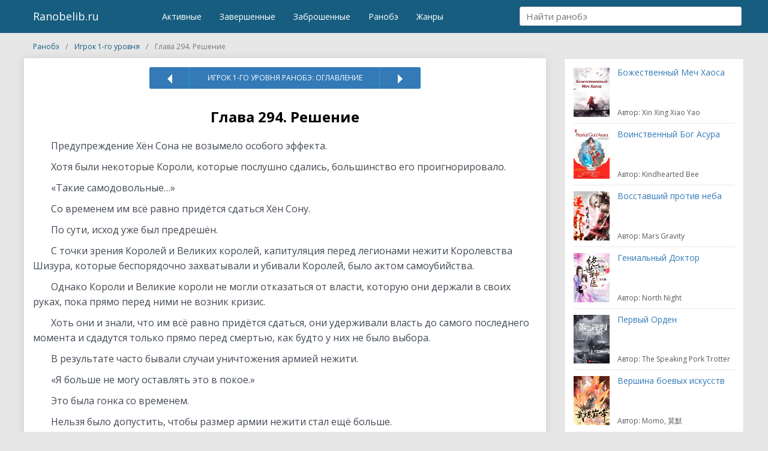

--- FILE ---
content_type: text/html; charset=UTF-8
request_url: https://ranobelib.ru/igrok-1-go-urovnya/glava-294-reshenie/
body_size: 20873
content:
<!DOCTYPE html>
<html lang="ru-Ru">
<head>
            <!--<script async src="https://pagead2.googlesyndication.com/pagead/js/adsbygoogle.js" ></script>-->
        <!-- Yandex.RTB -->
        <script>window.yaContextCb=window.yaContextCb||[]</script>
        <script src="https://yandex.ru/ads/system/context.js" async></script>
        	<meta charset="utf-8">
	<meta name="viewport" content="width=device-width, initial-scale=1">
	<link rel="shortcut icon" href="/favicon.ico" type="image/x-icon">
	<meta name="wot-verification" content="cacab22e123ff52a7497"/>
	<meta name="yandex-verification" content="08cbf5dc7886b313" /> 
	<meta name='robots' content='index, follow, max-image-preview:large, max-snippet:-1, max-video-preview:-1' />
	<style>img:is([sizes="auto" i], [sizes^="auto," i]) { contain-intrinsic-size: 3000px 1500px }</style>
	
	<!-- This site is optimized with the Yoast SEO plugin v21.3 - https://yoast.com/wordpress/plugins/seo/ -->
	<title>Игрок 1-го уровня / Глава 294. Решение</title>
	<meta name="description" content="Игрок 1-го уровня : Глава 294. Решение ранобэ читать онлайн, книгу, 1st level player : Игрок 1-го уровня новелла на русском" />
	<meta property="og:locale" content="ru_RU" />
	<meta property="og:type" content="article" />
	<meta property="og:title" content="Игрок 1-го уровня / Глава 294. Решение" />
	<meta property="og:description" content="Игрок 1-го уровня : Глава 294. Решение ранобэ читать онлайн, книгу, 1st level player : Игрок 1-го уровня новелла на русском" />
	<meta property="og:url" content="https://ranobelib.ru/igrok-1-go-urovnya/glava-294-reshenie/" />
	<meta property="og:site_name" content="Ранобэ и новеллы на RanobeLib - читать главы" />
	<meta property="article:published_time" content="2024-03-17T21:47:07+00:00" />
	<meta property="article:modified_time" content="2024-03-17T22:02:06+00:00" />
	<meta name="author" content="admin" />
	<meta name="twitter:card" content="summary_large_image" />
	<meta name="twitter:label1" content="Написано автором" />
	<meta name="twitter:data1" content="admin" />
	<meta name="twitter:label2" content="Примерное время для чтения" />
	<meta name="twitter:data2" content="20 минут" />
	<script type="application/ld+json" class="yoast-schema-graph">{"@context":"https://schema.org","@graph":[{"@type":"WebPage","@id":"https://ranobelib.ru/igrok-1-go-urovnya/glava-294-reshenie/","url":"https://ranobelib.ru/igrok-1-go-urovnya/glava-294-reshenie/","name":"Игрок 1-го уровня / Глава 294. Решение","isPartOf":{"@id":"https://ranobelib.ru/#website"},"datePublished":"2024-03-17T21:47:07+00:00","dateModified":"2024-03-17T22:02:06+00:00","author":{"@id":"https://ranobelib.ru/#/schema/person/561b07c83fb81bbb72a9909588a3f829"},"description":"Игрок 1-го уровня : Глава 294. Решение ранобэ читать онлайн, книгу, 1st level player : Игрок 1-го уровня новелла на русском","breadcrumb":{"@id":"https://ranobelib.ru/igrok-1-go-urovnya/glava-294-reshenie/#breadcrumb"},"inLanguage":"ru-RU","potentialAction":[{"@type":"ReadAction","target":["https://ranobelib.ru/igrok-1-go-urovnya/glava-294-reshenie/"]}]},{"@type":"BreadcrumbList","@id":"https://ranobelib.ru/igrok-1-go-urovnya/glava-294-reshenie/#breadcrumb","itemListElement":[{"@type":"ListItem","position":1,"name":"Главная страница","item":"https://ranobelib.ru/"},{"@type":"ListItem","position":2,"name":"Глава 294. Решение"}]},{"@type":"WebSite","@id":"https://ranobelib.ru/#website","url":"https://ranobelib.ru/","name":"Ранобэ и новеллы на RanobeLib - читать главы","description":"Ранобэ и новеллы на RanobeLib - читать главы","potentialAction":[{"@type":"SearchAction","target":{"@type":"EntryPoint","urlTemplate":"https://ranobelib.ru/?s={search_term_string}"},"query-input":"required name=search_term_string"}],"inLanguage":"ru-RU"},{"@type":"Person","@id":"https://ranobelib.ru/#/schema/person/561b07c83fb81bbb72a9909588a3f829","name":"admin","image":{"@type":"ImageObject","inLanguage":"ru-RU","@id":"https://ranobelib.ru/#/schema/person/image/","url":"https://secure.gravatar.com/avatar/b059f08ee59880a5cc5a9cc3e50f16f739b2fab02577f8a2033afe53d465f246?s=96&d=mm&r=g","contentUrl":"https://secure.gravatar.com/avatar/b059f08ee59880a5cc5a9cc3e50f16f739b2fab02577f8a2033afe53d465f246?s=96&d=mm&r=g","caption":"admin"}}]}</script>
	<!-- / Yoast SEO plugin. -->


<link rel='stylesheet' id='wp-block-library-css' href='https://ranobelib.ru/wp-includes/css/dist/block-library/style.min.css'  media='all' />
<style id='classic-theme-styles-inline-css' type='text/css'>
/*! This file is auto-generated */
.wp-block-button__link{color:#fff;background-color:#32373c;border-radius:9999px;box-shadow:none;text-decoration:none;padding:calc(.667em + 2px) calc(1.333em + 2px);font-size:1.125em}.wp-block-file__button{background:#32373c;color:#fff;text-decoration:none}
</style>
<style id='global-styles-inline-css' type='text/css'>
:root{--wp--preset--aspect-ratio--square: 1;--wp--preset--aspect-ratio--4-3: 4/3;--wp--preset--aspect-ratio--3-4: 3/4;--wp--preset--aspect-ratio--3-2: 3/2;--wp--preset--aspect-ratio--2-3: 2/3;--wp--preset--aspect-ratio--16-9: 16/9;--wp--preset--aspect-ratio--9-16: 9/16;--wp--preset--color--black: #000000;--wp--preset--color--cyan-bluish-gray: #abb8c3;--wp--preset--color--white: #ffffff;--wp--preset--color--pale-pink: #f78da7;--wp--preset--color--vivid-red: #cf2e2e;--wp--preset--color--luminous-vivid-orange: #ff6900;--wp--preset--color--luminous-vivid-amber: #fcb900;--wp--preset--color--light-green-cyan: #7bdcb5;--wp--preset--color--vivid-green-cyan: #00d084;--wp--preset--color--pale-cyan-blue: #8ed1fc;--wp--preset--color--vivid-cyan-blue: #0693e3;--wp--preset--color--vivid-purple: #9b51e0;--wp--preset--gradient--vivid-cyan-blue-to-vivid-purple: linear-gradient(135deg,rgba(6,147,227,1) 0%,rgb(155,81,224) 100%);--wp--preset--gradient--light-green-cyan-to-vivid-green-cyan: linear-gradient(135deg,rgb(122,220,180) 0%,rgb(0,208,130) 100%);--wp--preset--gradient--luminous-vivid-amber-to-luminous-vivid-orange: linear-gradient(135deg,rgba(252,185,0,1) 0%,rgba(255,105,0,1) 100%);--wp--preset--gradient--luminous-vivid-orange-to-vivid-red: linear-gradient(135deg,rgba(255,105,0,1) 0%,rgb(207,46,46) 100%);--wp--preset--gradient--very-light-gray-to-cyan-bluish-gray: linear-gradient(135deg,rgb(238,238,238) 0%,rgb(169,184,195) 100%);--wp--preset--gradient--cool-to-warm-spectrum: linear-gradient(135deg,rgb(74,234,220) 0%,rgb(151,120,209) 20%,rgb(207,42,186) 40%,rgb(238,44,130) 60%,rgb(251,105,98) 80%,rgb(254,248,76) 100%);--wp--preset--gradient--blush-light-purple: linear-gradient(135deg,rgb(255,206,236) 0%,rgb(152,150,240) 100%);--wp--preset--gradient--blush-bordeaux: linear-gradient(135deg,rgb(254,205,165) 0%,rgb(254,45,45) 50%,rgb(107,0,62) 100%);--wp--preset--gradient--luminous-dusk: linear-gradient(135deg,rgb(255,203,112) 0%,rgb(199,81,192) 50%,rgb(65,88,208) 100%);--wp--preset--gradient--pale-ocean: linear-gradient(135deg,rgb(255,245,203) 0%,rgb(182,227,212) 50%,rgb(51,167,181) 100%);--wp--preset--gradient--electric-grass: linear-gradient(135deg,rgb(202,248,128) 0%,rgb(113,206,126) 100%);--wp--preset--gradient--midnight: linear-gradient(135deg,rgb(2,3,129) 0%,rgb(40,116,252) 100%);--wp--preset--font-size--small: 13px;--wp--preset--font-size--medium: 20px;--wp--preset--font-size--large: 36px;--wp--preset--font-size--x-large: 42px;--wp--preset--spacing--20: 0.44rem;--wp--preset--spacing--30: 0.67rem;--wp--preset--spacing--40: 1rem;--wp--preset--spacing--50: 1.5rem;--wp--preset--spacing--60: 2.25rem;--wp--preset--spacing--70: 3.38rem;--wp--preset--spacing--80: 5.06rem;--wp--preset--shadow--natural: 6px 6px 9px rgba(0, 0, 0, 0.2);--wp--preset--shadow--deep: 12px 12px 50px rgba(0, 0, 0, 0.4);--wp--preset--shadow--sharp: 6px 6px 0px rgba(0, 0, 0, 0.2);--wp--preset--shadow--outlined: 6px 6px 0px -3px rgba(255, 255, 255, 1), 6px 6px rgba(0, 0, 0, 1);--wp--preset--shadow--crisp: 6px 6px 0px rgba(0, 0, 0, 1);}:where(.is-layout-flex){gap: 0.5em;}:where(.is-layout-grid){gap: 0.5em;}body .is-layout-flex{display: flex;}.is-layout-flex{flex-wrap: wrap;align-items: center;}.is-layout-flex > :is(*, div){margin: 0;}body .is-layout-grid{display: grid;}.is-layout-grid > :is(*, div){margin: 0;}:where(.wp-block-columns.is-layout-flex){gap: 2em;}:where(.wp-block-columns.is-layout-grid){gap: 2em;}:where(.wp-block-post-template.is-layout-flex){gap: 1.25em;}:where(.wp-block-post-template.is-layout-grid){gap: 1.25em;}.has-black-color{color: var(--wp--preset--color--black) !important;}.has-cyan-bluish-gray-color{color: var(--wp--preset--color--cyan-bluish-gray) !important;}.has-white-color{color: var(--wp--preset--color--white) !important;}.has-pale-pink-color{color: var(--wp--preset--color--pale-pink) !important;}.has-vivid-red-color{color: var(--wp--preset--color--vivid-red) !important;}.has-luminous-vivid-orange-color{color: var(--wp--preset--color--luminous-vivid-orange) !important;}.has-luminous-vivid-amber-color{color: var(--wp--preset--color--luminous-vivid-amber) !important;}.has-light-green-cyan-color{color: var(--wp--preset--color--light-green-cyan) !important;}.has-vivid-green-cyan-color{color: var(--wp--preset--color--vivid-green-cyan) !important;}.has-pale-cyan-blue-color{color: var(--wp--preset--color--pale-cyan-blue) !important;}.has-vivid-cyan-blue-color{color: var(--wp--preset--color--vivid-cyan-blue) !important;}.has-vivid-purple-color{color: var(--wp--preset--color--vivid-purple) !important;}.has-black-background-color{background-color: var(--wp--preset--color--black) !important;}.has-cyan-bluish-gray-background-color{background-color: var(--wp--preset--color--cyan-bluish-gray) !important;}.has-white-background-color{background-color: var(--wp--preset--color--white) !important;}.has-pale-pink-background-color{background-color: var(--wp--preset--color--pale-pink) !important;}.has-vivid-red-background-color{background-color: var(--wp--preset--color--vivid-red) !important;}.has-luminous-vivid-orange-background-color{background-color: var(--wp--preset--color--luminous-vivid-orange) !important;}.has-luminous-vivid-amber-background-color{background-color: var(--wp--preset--color--luminous-vivid-amber) !important;}.has-light-green-cyan-background-color{background-color: var(--wp--preset--color--light-green-cyan) !important;}.has-vivid-green-cyan-background-color{background-color: var(--wp--preset--color--vivid-green-cyan) !important;}.has-pale-cyan-blue-background-color{background-color: var(--wp--preset--color--pale-cyan-blue) !important;}.has-vivid-cyan-blue-background-color{background-color: var(--wp--preset--color--vivid-cyan-blue) !important;}.has-vivid-purple-background-color{background-color: var(--wp--preset--color--vivid-purple) !important;}.has-black-border-color{border-color: var(--wp--preset--color--black) !important;}.has-cyan-bluish-gray-border-color{border-color: var(--wp--preset--color--cyan-bluish-gray) !important;}.has-white-border-color{border-color: var(--wp--preset--color--white) !important;}.has-pale-pink-border-color{border-color: var(--wp--preset--color--pale-pink) !important;}.has-vivid-red-border-color{border-color: var(--wp--preset--color--vivid-red) !important;}.has-luminous-vivid-orange-border-color{border-color: var(--wp--preset--color--luminous-vivid-orange) !important;}.has-luminous-vivid-amber-border-color{border-color: var(--wp--preset--color--luminous-vivid-amber) !important;}.has-light-green-cyan-border-color{border-color: var(--wp--preset--color--light-green-cyan) !important;}.has-vivid-green-cyan-border-color{border-color: var(--wp--preset--color--vivid-green-cyan) !important;}.has-pale-cyan-blue-border-color{border-color: var(--wp--preset--color--pale-cyan-blue) !important;}.has-vivid-cyan-blue-border-color{border-color: var(--wp--preset--color--vivid-cyan-blue) !important;}.has-vivid-purple-border-color{border-color: var(--wp--preset--color--vivid-purple) !important;}.has-vivid-cyan-blue-to-vivid-purple-gradient-background{background: var(--wp--preset--gradient--vivid-cyan-blue-to-vivid-purple) !important;}.has-light-green-cyan-to-vivid-green-cyan-gradient-background{background: var(--wp--preset--gradient--light-green-cyan-to-vivid-green-cyan) !important;}.has-luminous-vivid-amber-to-luminous-vivid-orange-gradient-background{background: var(--wp--preset--gradient--luminous-vivid-amber-to-luminous-vivid-orange) !important;}.has-luminous-vivid-orange-to-vivid-red-gradient-background{background: var(--wp--preset--gradient--luminous-vivid-orange-to-vivid-red) !important;}.has-very-light-gray-to-cyan-bluish-gray-gradient-background{background: var(--wp--preset--gradient--very-light-gray-to-cyan-bluish-gray) !important;}.has-cool-to-warm-spectrum-gradient-background{background: var(--wp--preset--gradient--cool-to-warm-spectrum) !important;}.has-blush-light-purple-gradient-background{background: var(--wp--preset--gradient--blush-light-purple) !important;}.has-blush-bordeaux-gradient-background{background: var(--wp--preset--gradient--blush-bordeaux) !important;}.has-luminous-dusk-gradient-background{background: var(--wp--preset--gradient--luminous-dusk) !important;}.has-pale-ocean-gradient-background{background: var(--wp--preset--gradient--pale-ocean) !important;}.has-electric-grass-gradient-background{background: var(--wp--preset--gradient--electric-grass) !important;}.has-midnight-gradient-background{background: var(--wp--preset--gradient--midnight) !important;}.has-small-font-size{font-size: var(--wp--preset--font-size--small) !important;}.has-medium-font-size{font-size: var(--wp--preset--font-size--medium) !important;}.has-large-font-size{font-size: var(--wp--preset--font-size--large) !important;}.has-x-large-font-size{font-size: var(--wp--preset--font-size--x-large) !important;}
:where(.wp-block-post-template.is-layout-flex){gap: 1.25em;}:where(.wp-block-post-template.is-layout-grid){gap: 1.25em;}
:where(.wp-block-columns.is-layout-flex){gap: 2em;}:where(.wp-block-columns.is-layout-grid){gap: 2em;}
:root :where(.wp-block-pullquote){font-size: 1.5em;line-height: 1.6;}
</style>
<link rel='stylesheet' id='all-css' href='https://ranobelib.ru/wp-content/themes/theme/css/all.css?v=2'  media='all' />
<script type="text/javascript" src="https://ranobelib.ru/wp-content/themes/theme/js/jquery-2.2.4.min.js" id="jquery-js"></script>
<script type="text/javascript" src="https://ranobelib.ru/wp-includes/js/jquery/jquery.form.min.js" id="jquery-form-js"></script>
<script type="text/javascript" src="https://ranobelib.ru/wp-content/themes/theme/js/for_users.js" id="for_users-js"></script>
<link rel="https://api.w.org/" href="https://ranobelib.ru/wp-json/" /><link rel="alternate" title="JSON" type="application/json" href="https://ranobelib.ru/wp-json/wp/v2/posts/280862" />
<link rel="alternate" title="oEmbed (JSON)" type="application/json+oembed" href="https://ranobelib.ru/wp-json/oembed/1.0/embed?url=https%3A%2F%2Franobelib.ru%2Figrok-1-go-urovnya%2Fglava-294-reshenie%2F" />
<link rel="alternate" title="oEmbed (XML)" type="text/xml+oembed" href="https://ranobelib.ru/wp-json/oembed/1.0/embed?url=https%3A%2F%2Franobelib.ru%2Figrok-1-go-urovnya%2Fglava-294-reshenie%2F&#038;format=xml" />
    <!-- Google Tag Manager -->
    <script>(function(w,d,s,l,i){w[l]=w[l]||[];w[l].push({'gtm.start':
                new Date().getTime(),event:'gtm.js'});var f=d.getElementsByTagName(s)[0],
            j=d.createElement(s),dl=l!='dataLayer'?'&l='+l:'';j.async=true;j.src=
            'https://www.googletagmanager.com/gtm.js?id='+i+dl;f.parentNode.insertBefore(j,f);
        })(window,document,'script','dataLayer','GTM-N43VB2R');</script>
    <!-- End Google Tag Manager -->
	<link href="https://fonts.googleapis.com/css?family=Open+Sans:400,600,700&display=swap" rel="stylesheet">
</head>
<body class="main">
<noscript><iframe src="https://www.googletagmanager.com/ns.html?id=GTM-N43VB2R" height="0" width="0" style="display:none;visibility:hidden"></iframe></noscript>
<header>
	<div class="container-fluid">
				<div class="row">
			<div class="col-xs-8 col-sm-2 ">
				<span class="menu-btn">☰
									</span>
				<a class="logo" href="/">Ranobelib.ru</a>
			</div>
			<div class="col-xs-4 col-sm-6 hidden-xs">
				<nav>
					<ul id="nav">
						<li><a href="/ranobe/#curr"><span>Активные</span></a></li>
						<li><a href="/ranobe/#end"><span>Завершенные</span></a></li>
						<li><a href="/ranobe/#other"><span>Заброшенные</span></a></li>
						<li><a href="/ranobe/"><span>Ранобэ</span></a></li>
						<li><a href="/genres/"><span>Жанры</span></a></li>
					</ul>
				</nav>
			</div>
			<div class="col-xs-12 col-sm-4">
				<div class="search">
					<label>
						<input type="text" name="search" placeholder="Найти ранобэ"/>
					</label>
					<div class="search_result">
						<ul class="list-unstyled"></ul>
					</div>
				</div>
			</div>
			<nav class="pushy pushy-left" data-focus="#first-link">
				<div class="pushy-content">
					<ul>
						<li class="pushy-link"><a href="/ranobe/#curr"><span>Активные</span></a></li>
						<li class="pushy-link"><a href="/ranobe/#end"><span>Завершенные</span></a></li>
						<li class="pushy-link"><a href="/ranobe/#other"><span>Заброшенные</span></a></li>
						<li class="pushy-link"><a href="/ranobe/"><span>Ранобэ</span></a></li>
						<li class="pushy-link"><a href="/genres/"><span>Жанры</span></a></li>
					</ul>
				</div>
			</nav>
			<div class="site-overlay"></div>
		</div>
	</div>
</header>

<div class="container-fluid">
	<div class="row">
		<ul class="breadcrumbs col-xs-12"  itemscope itemtype="https://schema.org/BreadcrumbList">
			<li itemprop="itemListElement" itemscope itemtype="https://schema.org/ListItem">
				<a href="https://ranobelib.ru/" title="Ранобэ" itemprop="item">
                    <span class="breadcrumb_home" itemprop="name">Ранобэ</span>
                    <meta itemprop="position" content="1" />
                </a>
			</li>
			<li itemprop="itemListElement" itemscope itemtype="https://schema.org/ListItem">
				<a href="https://ranobelib.ru/igrok-1-go-urovnya/" title="Игрок 1-го уровня" itemprop="item">
                    <span class="breadcrumb_home" itemprop="name">Игрок 1-го уровня</span>
                    <meta itemprop="position" content="2" />
                </a>
			</li>
			<li itemprop="itemListElement" itemscope itemtype="https://schema.org/ListItem">
                <span itemprop="name">Глава 294. Решение</span>
				<meta content="https://ranobelib.ru/igrok-1-go-urovnya/glava-294-reshenie/" itemprop="url">
                <meta itemprop="position" content="3" />
			</li>
		</ul>
	</div>
</div>
<section class="content">
	<div class="container-fluid">
		<div class="row">
			<div class="col-xs-9 main_content color-read single-page" itemscope="" itemtype="http://schema.org/Article">

					<span itemprop="publisher" itemscope="" itemtype="http://schema.org/Organization">
						<meta itemprop="name" content="RanobeLib">
						<meta itemprop="address" content="Россия">
						<meta itemprop="telephone" content="+375295619989">
						<meta itemprop="description" content="Ranobelib.ru - это удобный сервис, на которым вы можете читать любимые ранобэ и новеллы. У нас на сайте большой выбор новелл и ранобэ. Ежедневное обновление">
						<link itemprop="url" href="https://ranobelib.ru/">
						<span itemprop="logo" itemscope="" itemtype="http://schema.org/ImageObject" style="display: none">
							<link itemprop="url" href="https://ranobelib.ru/statics/images/site/favicon-32x32.png">
							<link itemprop="contentUrl" href="https://ranobelib.ru/statics/images/site/favicon-32x32.png">
						</span>
					</span>
					<link itemprop="url" href="https://ranobelib.ru/igrok-1-go-urovnya/glava-294-reshenie/">
					<meta itemprop="mainEntityOfPage" content="https://ranobelib.ru/igrok-1-go-urovnya/glava-294-reshenie/">
					<meta itemprop="datePublished" content="18-03-2024 0:47:07">
					<meta itemprop="dateModified" content="18-03-2024 1:02:06">
					<meta itemprop="copyrightYear" content="2024">
					<meta itemprop="inLanguage" content="ru_RU">
					<meta itemprop="name" content="Глава 294. Решение">
					<meta itemprop="headline" content="Глава 294. Решение">
					<meta itemprop="description" content="

Предупреждение Хён Сона не возымело особого эффекта.

Хотя были некоторые Короли, которые послушно сдалис">
					<meta itemprop="articleSection" content="Игрок 1-го уровня / 1st level player">
					<span itemprop="image" itemscope="" itemtype="http://schema.org/ImageObject">
						<link itemprop="url" href="https://ranobelib.ru/wp-content/uploads/2019/10/28699.jpg">
						<link itemprop="contentUrl" href="https://ranobelib.ru/wp-content/uploads/2019/10/28699.jpg">
						<meta itemprop="width" content="220">
						<meta itemprop="height" content="300">
					</span>
					<ul class="page_pagin">
						<li class="prev">
							<a href="https://ranobelib.ru/igrok-1-go-urovnya/glava-293-stolknovenie/" rel="prev"><img src="/wp-content/themes/theme/img/arrow.png" class="arrow-prev"></a>						</li>
						<li class="all"><a href="https://ranobelib.ru/igrok-1-go-urovnya/" title="Игрок 1-го уровня / 1st level player">Игрок 1-го уровня ранобэ: Оглавление</a></li>
						<li class="next">
							<a href="https://ranobelib.ru/igrok-1-go-urovnya/glava-295-poslednyaya-bitva/" rel="next"><img src="/wp-content/themes/theme/img/arrow.png" class="arrow-next"></a>						</li>
					</ul>
					<div class="title">
						<h1>Глава 294. Решение</h1>
					</div>
                                            <!-- Yandex.RTB R-A-276083-1 -->
                        <div id="yandex_rtb_R-A-276083-1" style="margin: 20px 0"></div>
                        <script>window.yaContextCb.push(()=>{
                                Ya.Context.AdvManager.render({
                                    renderTo: 'yandex_rtb_R-A-276083-1',
                                    blockId: 'R-A-276083-1'
                                })
                            })</script>
                    					<div class="text" itemprop="articleBody">
                                                                                            <div class="reader-container container container_center">
<p>Предупреждение Хён Сона не возымело особого эффекта.                                                                                                        
<p>Хотя были некоторые Короли, которые послушно сдались, большинство его проигнорировало.                                                                                                        
<p>«Такие ​​самодовольные…»                                                                                                        
<p>Со временем им всё равно придётся сдаться Хён Сону.                                                                                                        
<p>По сути, исход уже был предрешён.                                                                                                        
<p>С точки зрения Королей и Великих королей, капитуляция перед легионами нежити Королевства Шизура, которые беспорядочно захватывали и убивали Королей, было актом самоубийства.                                                                                                        
<p>Однако Короли и Великие короли не могли отказаться от власти, которую они держали в своих руках, пока прямо перед ними не возник кризис.                                                                                                        
<p>Хоть они и знали, что им всё равно придётся сдаться, они удерживали власть до самого последнего момента и сдадутся только прямо перед смертью, как будто у них не было выбора.                                                                                                        
<p>В результате часто бывали случаи уничтожения армией нежити.                                                                                                        
<p>«Я больше не могу оставлять это в покое.»                                                                                                        
<p>Это была гонка со временем.                                                                                                        
<p>Нельзя было допустить, чтобы размер армии нежити стал ещё больше.                                                                                                        
<p>— Направьте всю армию в назначенный район.                                                                                                        
<p>Хён Сон отдал приказ Зовом Победоносного короля.                                                                                                        
<p>Тем временем Хён Сон лично отправился на фронт и уничтожал вражеские Королевства.                                                                                                        
<p>Число разрушенных королевств достигало десятков и сотен.                                                                                                        
<p>«Мне нет необходимости самому выходить вперёд.»                                                                                                        
<p>Теперь Хён Сону не нужно двигаться самому.                                                                                                        
<p>Он может быстрее расширить свою территорию, мобилизовав своих подчинённых для ведения оккупационных войн.                                                                                                        
<p>Чтобы вторгнуться в одно королевство, достаточно собрать мощь трёх королевств.                                                                                                        
<p>Причина, по которой этот метод до сих пор не использовался, заключалась в том, что вновь назначенным Королям и Великим королям нельзя было полностью доверять.                                                                                                        
<p>«Но сейчас я ничего не могу поделать.»                                                                                                        
<p>Это был единственный способ избежать дальнейшего увеличения размера армии нежити.                                                                                                        
<p>— Когда вы прибудете в пункт назначения, предложите им сдаться, а если они откажутся, подавите их силой.                                                                                                        
<p>Дав эти инструкции, Хён Сон направился прямо на поле боя.                                                                                                        
<p>Причина мобилизации Королей и Великих королей под его началом заключалась не в том, чтобы позволить Хён Сону комфортно отдохнуть, а в том, чтобы как можно быстрее аннексировать как можно больше Королевств.                                                                                                        
<p>Поэтому Хён Сону тоже пришлось усердно работать, чтобы достичь своей цели.                                                                                                        
<p>Армия нежити Королевства Шизура и армия игроков Хён Сона быстро оказали давление с обеих сторон.                                                                                                        
<p>Когда ситуация стала такой, Короли и Великие короли, неторопливо наслаждавшиеся досугом, внезапно забеспокоились.                                                                                                        
<p>— Что я должен делать?                                                                                                        
<p>— Бой равносилен самоубийству.                                                                                                        
<p>— Тогда склоним головы.                                                                                                        
<p>Короли и Великие короли стекались к Хён Сону.                                                                                                        
<p>Благодаря мобилизации Королей и Великих королей под руководством Хён Сона скорость оккупации была намного быстрее, чем когда Хён Сон вышел в одиночку.                                                                                                        
<p>Когда ситуация стала такой, расстояние между армией нежити и игроками под командованием Хён Сона быстро сократилось.                                                                                                        
<p>Момент, когда необходимо развернуть решающую битву с армией нежити, наступил быстрее.                                                                                                        
<p>«Единственное, чему я могу сейчас доверять, — это Магнитному барьеру.»                                                                                                        
<p>Хён Сон посмотрел на карту и принял решение.                                                                                                        
<p>Козырь с призывом наёмников трансцендентного ранга уже был использован, и в результате очки были на исходе.                                                                                                        
<p>Оставался единственный выход — использовать местность, чтобы активировать Магнитный барьер и уничтожить нежить.                                                                                                        
<p>Проблема заключалась в том, что вероятность успеха была очень мала.                                                                                                        
<p>«Всё, что нам нужно сделать, это поймать некроманта.»                                                                                                        
<p>Информации о некроманте было слишком мало.                                                                                                        
<p>«Риск слишком велик, чтобы действовать напрямую.»                                                                                                        
<p>Чтобы получить информацию, Хён Сону нужно лично проникнуть в королевство Шизура и захватить высокопоставленных игроков, которые могли располагать информацией о Короле.                                                                                                        
<p>Проблема заключалась в том, что у Хён Сона больше не оставалось очков, чтобы нанимать наёмников трансцендентного ранга.                                                                                                        
<p>Что, если вы проникнете в Королевство Шизура, чтобы получить информацию, и вас обнаружит некромант?                                                                                                        
<p>Каким бы сильным ни был Хён Сон, не было никакой гарантии, что он сможет благополучно сбежать.                                                                                                        
<p>«Что же делать?»                                                                                                        
<p>Хён Сону казалось, будто он упал в глубокую тьму.                                                                                                        
<p>Он не видел никакого решения.                                                                                                        
<p>*Вииииинг!*                                                                                                        
<p>В это время зазвонил смартфон Хён Сона.                                                                                                        
<p>Человеком, отправившим сообщение, была Люсия.                                                                                                        
<p>Хён Сон проверил содержание текста.                                                                                                        
<p>[Милорд, подготовка к банкету в честь 60-летия вашей матери завершена.]                                                                                                        
<p>Это был текст, который мог показаться довольно странным в сложившейся ситуации.                                                                                                        
<p>«Это сегодня.»                                                                                                        
<p>Хён Сон встал.                                                                                                        
<p>Сегодня отмечалось 60-летие Пак Ми Сук, матери Хён Сона.                                                                                                        
<p>Хён Сон поручил подготовку к празднованию 60-летия своей матери Люсии и старшей сестре Чхве Хён Джи.                                                                                                        
<p>«Думаю, мне придётся вернуться ненадолго.»                                                                                                        
<p>Я оставил подготовку на их усмотрение, но мне нужно присутствовать самому.                                                                                                        
<p>Самое главное, что Хён Сон сейчас всё равно ничего не мог сделать.                                                                                                        
<p>Хён Сон вернулся на Землю спустя долгое время.                                                                                                        
<p>* * *                                                                                                        
<p>Вечеринка по случаю 60-летия моей матери прошла весьма экстравагантно.                                                                                                        
<p>Приглашёнными были только близкие друзья и родственники.                                                                                                        
<p>Однако лидеры со всего мира и владельцы крупных корпораций прислали подарки в честь 60-летия матери Хён Сона, Пак Ми Сук.                                                                                                        
<p>Учитывая статус Хён Сона, это был закономерный результат.                                                                                                        
<p>— С днем ​​рождения, мама.                                                                                                        
<p>Мать Хён Сона ярко улыбнулась его словам.                                                                                                        
<p>— Мой сын, хоть и был занят, но пришёл отпраздновать день рождения своей мамы.                                                                                                        
<p>— Конечно, мне следует прийти.                                                                                                        
<p>Хён Сон ответил с озадаченным выражением лица.                                                                                                        
<p>Независимо от того, насколько занят Хён Сон, он никогда не пропускал семейные мероприятия.                                                                                                        
<p>Более того, разве сегодня не просто её день рождения, а её 60-летие?                                                                                                        
<p>«Я рад, что ты в порядке.»                                                                                                        
<p>Пошёл 61-й год.                                                                                                        
<p>Однако на первый взгляд мать Хён Сона выглядела так, будто ей было около 40 лет.                                                                                                        
<p>Всё это была сила эликсира.                                                                                                        
<p>«Как мы можем победить нежить?»                                                                                                        
<p>Тело Хён Сона присутствовало на вечеринке по случаю 60-летия его матери.                                                                                                        
<p>Но его разум был полон мыслей об истреблении армии нежити.                                                                                                        
<p>— Милорд, с вами все в порядке?                                                                                                        
<p>Хён Сон улыбнулся и кивнул в ответ на вопрос Люсии.                                                                                                        
<p>— Да, я в порядке.                                                                                                        
<p>— Похоже, у вас много проблем из-за армии нежити.                                                                                                        
<p>— Так и должно быть. Если мы проиграем эту войну, даже Земля окажется в опасности.                                                                                                        
<p>В тот момент, когда война на в измерении захватчиков будет проиграна, Земля больше не сможет наслаждаться тем миром, который существует сейчас.                                                                                                        
<p>— Нежить бессмертна, так что это действительно кажется занозой в заднице.                                                                                                                                                            </p>
                                                                                        <!-- Yandex.RTB R-A-276083-3 -->
                                            <div id="yandex_rtb_R-A-276083-3" style="margin: 20px 0"></div>
                                            <script>window.yaContextCb.push(()=>{
                                                Ya.Context.AdvManager.render({
                                                    renderTo: 'yandex_rtb_R-A-276083-3',
                                                    blockId: 'R-A-276083-3'
                                                })
                                            })</script>
                                                <!-- in content ART (N3) -->
                                                                                                                                                                                                                                                                                                                                                                    
<p>Выражение лица Люсии слегка потемнело.                                                                                                        
<p>Земля стала вторым домом Люсии.                                                                                                        
<p>Поэтому она не хотел, чтобы Земля была похожа на её родной город.                                                                                                        
<p>— Где появился монстр-нежить?                                                                                                        
<p>В это время кто-то вмешался в разговор Хён Сона и Люсии.                                                                                                        
<p>Это была Син Юн А.                                                                                                        
<p>Игрок, обладающий уникальными навыками и когда-то занимавший первое место в Корее.                                                                                                        
<p>Рейтинг значительно упал из-за того, что вместе с Хён Соном появились Люсия, Чхве Хён Гю и Пэк У Син.                                                                                                        
<p>Однако, несмотря на это, она по-прежнему прочно занимала 5-е место в Корее и во всём мире.                                                                                                        
<p>— Да, я столкнулся с довольно неприятной проблемой.                                                                                                        
<p>Син Юн А открыла рот с яркой улыбкой на слова Хён Сона.                                                                                                        
<p>— Тогда, думаю, я смогу помочь.                                                                                                        
<p>— Да?                                                                                                        
<p>— Я специализируюсь на истреблении нежити. Ты забыл, какой у меня магический атрибут?                                                                                                        
<p>Лицо Хён Сона просветлело от слов Син Юн А.                                                                                                        
<p>— Атрибут света!                                                                                                        
<p>Магическая сила атрибута света была естественным врагом нежити.                                                                                                        
<p>— Да, всё верно. Поэтому, когда имеешь дело с нежитью, эффективность магической силы быстро возрастает.                                                                                                        
<p>— Можно ли предотвратить воскрешение нежити?                                                                                                        
<p>— Это может варьироваться в зависимости от уровня некроманта или уровня нежити, но это вполне возможно.                                                                                                        
<p>— Спасибо! Большое спасибо! Благодаря Юн А я спасён!                                                                                                        
<p>— Да? Нет, вообще-то, если бы я пошла тоже, это помогло бы, но это было бы не так уж важно.                                                                                                        
<p>Сказала Син Юн А с озадаченным выражением лица.                                                                                                        
<p>Магический атрибут Син Юн А — свет.                                                                                                        
<p>Это была полная противоположность Хён Сону, обладавшему магической силой атрибута тьмы.                                                                                                        
<p>Но, честно говоря, с таким уровнем силы Хён Сона большинство различий в характеристиках можно было легко игнорировать.                                                                                                        
<p>Таким образом, даже если Син Юн А присоединится, это не принесет особой пользы.                                                                                                        
<p>«Я просто подняла этот вопрос, потому что впервые за долгое время хотела пойти на охоту вместе.»                                                                                                        
<p>Син Юн А встретила Хён Сона впервые за очень долгое время.                                                                                                        
<p>Поэтому она просто поговорила с ним, потому что не хотела упустить эту возможность.                                                                                                        
<p>Но Хён Сон был вне себя от радости.                                                                                                        
<p>— Юн А, ты знаешь, сколько ранкеров обладают атрибутом света?                                                                                                        
<p>Син Юн А кивнула на вопрос Хён Сона.                                                                                                        
<p>— Да, в Гильдии Бессмертных насчитывается около 2000 членов, а если учесть членов других гильдий, их число составит примерно 3000.                                                                                                        
<p>Конечно, это был мировой стандарт, а не только Кореи.                                                                                                        
<p>— Пожалуйста, завтра немедленно издайте приказ о созыве.                                                                                                        
<p>— Хорошо.                                                                                                        
<p>Слабая улыбка появилась на губах Хён Сона, когда он услышал ответ Син Юн А.                                                                                                        
<p>Потому что он наконец нашёл решение.                                                                                                        
<p>— Соберите под своим командованием игроков, владеющих магической силой атрибута света.                                                                                                        
<p>Хён Сон давал инструкции Королям и Великим королям в измерении захватчиков посредством Зова Победоносного короля.                                                                                                        
<p>«Не было необходимости пытаться решить эту проблему самостоятельно.»                                                                                                        
<p>Я получил подсказку благодаря словам Син Юн А.                                                                                                        
<p>Хён Сон думал только о том, чтобы найти некроманта или сокрушить армию нежити силой.                                                                                                        
<p>Итак, в прошлом, нанимая наёмников трансцендентного ранга, он выбирал тех, у кого высокий уровень навыков обнаружения.                                                                                                        
<p>«В любом случае, сразу найти некроманта невозможно.»                                                                                                        
<p>Тогда единственным выходом было сокрушить армию нежити.                                                                                                        
<p>Но армию нежити было нелегко остановить.                                                                                                        
<p>Это было не из-за отсутствия силы.                                                                                                        
<p>Напротив, сам Хён Сон был чрезвычайно сильным человеком, и под его началом было много сильных людей.                                                                                                        
<p>Проблема заключалась в том, что какую бы атаку не совершали на нежить, они возвращались к жизни, как если бы они были бессмертными, а мёртвые союзники превращались в нежить и нападали на них.                                                                                                        
<p>Что, если бы вы могли только предотвратить воскрешение нежити и превращение ваших союзников в нежить?                                                                                                        
<p>Также был возможен лобовой бой с армией нежити.                                                                                                        
<p>«Я думал только о силе, которая у меня была.»                                                                                                        
<p>Хён Сон думал, что единственным решением этой проблемы является Пламя, которое сжигает основу нежити.                                                                                                        
<p>Но это не так.                                                                                                        
<p>Что изменилось бы, если бы были игроки, обладающие магической силой атрибута света?                                                                                                        
<p>Мы могли бы более эффективно подавлять нежить и не давать дружественным игрокам превращаться в нежить.                                                                                                        
<p>Конечно, победа в этой войне не могла быть гарантирована, даже если бы были мобилизованы все игроки, манипулирующие магией атрибута света из измерений Земли и захватчиков.                                                                                                        
<p>Однако у Хён Сона было решение: нанять наёмников.                                                                                                        
<p>«Нет необходимости нанимать наёмников трансцендентного ранга, как раньше.»                                                                                                        
<p>Что, если речь идёт просто о предотвращении воскрешения нежити и предотвращении превращения дружественных игроков в нежить?                                                                                                        
<p>Просто быть наёмником героического ранга было достаточно.                                                                                                        
<p>Наёмники героического ранга на целых 4 ранга ниже, чем наёмники трансцендентного ранга.                                                                                                        
<p>Таким образом, стоимость найма была очень дешёвой.                                                                                                        
<p>Вплоть до того, что Хён Сон сможет нанять тысячи людей на оставшиеся у него очки.                                                                                                        
<p>* * *                                                                                                        
<p>После празднования 60-летия своей матери Хён Сон немедленно приготовился к войне.                                                                                                        
<p>Ключевым моментом были игроки с магической силой атрибута света.                                                                                                        
<p>Это не закончилось простым их сбором.                                                                                                        
<p>«Мне нужна книга навыка баффа атрибута света.»                                                                                                        
<p>Она не обязательно должна быть высокого ранга.                                                                                                        
<p>Достаточно было лишь небольшого благословения.                                                                                                        
<p>«В любом случае, большая часть нежити находится на уровне от низкого до среднего.»                                                                                                        
<p>С нежитью высокого уровня могут справиться непосредственно Короли и Великие короли, включая Хён Сона.                                                                                                        
<p>Хён Сон зашёл в системный магазин.                                                                                                        
<p>После этого он приобрёл большое количество книг навыка типа баффа атрибута света.                                                                                                        
<p>Магический атрибут Хён Сона — тьма.                                                                                                        
<p>Вот почему он даже не мог подумать об изучении навыков атрибута света.                                                                                                        
<p>Это связано с тем, что эффективность слишком низка, и в тяжёлых случаях они могут стать настолько бесполезными, что проще было не изучать их.                                                                                                        
<p>«Я слишком узко мыслил.»                                                                                                        
<p>Нет необходимости осваивать их Хён Сону.                                                                                                        
<p>Всё, что ему нужно было сделать, — это попросить заслуживающих доверия людей выучить это за него.                                                                                                        
<p>«Я должен был осознать это немного раньше.»                                                                                                        
<p>Если бы он сделал это, он, вероятно, не совершил бы ошибку, наняв девять наёмников трансцендентного ранга с отличными навыками обнаружения.                                                                                                        
<p>«Комбинация важна.»                                                                                                        
<p>Группа игроков с разными характеристиками.                                                                                                        
<p>И игрок с магией атрибута света, который может даровать им благословения.                                                                                                        
<p>«У меня мало времени.»                                                                                                        
<p>Все приготовления нужно было завершить до прибытия армии нежити.                                                                                                        
<p>План Хён Сона был прост.                                                                                                                                                                                                        </p>
                                                                                    <!-- Yandex.RTB R-A-276083-4 -->
                                        <div id="yandex_rtb_R-A-276083-4" style="margin: 20px 0"></div>
                                        <p style="font-size: 13px;text-align: center;">Читайте ранобэ <a href="https://ranobelib.ru/igrok-1-go-urovnya/">Игрок 1-го уровня</a> на Ranobelib.ru</p>
                                        <script>window.yaContextCb.push(()=>{
                                                Ya.Context.AdvManager.render({
                                                    renderTo: 'yandex_rtb_R-A-276083-4',
                                                    blockId: 'R-A-276083-4'
                                                })
                                            })</script>
                                                                                                                                                                                                                                                                                                                            
<p>Настоящую войну против армии нежити будут вести обычные игроки, включая Хён Сона.                                                                                                        
<p>Роль игроков с магической силой атрибута света была лишь второстепенной.                                                                                                        
<p>Предотвратить воскрешение нежити с тыла и превращение союзников в нежить.                                                                                                        
<p>«Я не знаю, много ли игроков высокого уровня с магической силой атрибута света…»                                                                                                        
<p>Если бы это было так, игроки с магической силой атрибута света были бы собраны вместе, чтобы сформировать единый отряд.                                                                                                        
<p>Но людей было недостаточно.                                                                                                        
<p>Это будет война, в которой столкнутся армии в миллионы войск.                                                                                                        
<p>Чтобы выиграть войну, необходимо было строго защищать игроков, обладающих лишь магической силой атрибута света, исчислявшихся десятками тысяч.                                                                                                        
<p>«Моя роль важна.»                                                                                                        
<p>Чтобы перенести игроков с магией света Земли в измерение захватчиков, они должны были находиться под командованием Хён Сона.                                                                                                        
<p>Для этой цели Хён Сон использовал большую часть накопленного им лидерства.                                                                                                        
<p>Что касается игроков Земли, они были чрезвычайно счастливы тому факту, что находились под командованием Хён Сона.                                                                                                        
<p>Потому, что находиться под командованием Хён Сона было благословением, которое могли себе позволить только лучшие игроки на Земле.                                                                                                        
<p>Игроки с магией атрибута света под командованием Хён Сона выразили огромное удовлетворение эффектом Знамени Победоносного короля.                                                                                                        
<p>«Магическая сила должна быть тщательно распределена.»                                                                                                        
<p>Использовать Бессмертие, чтобы черпать магическую силу игроков, не участвующих в бою.                                                                                                        
<p>Полученная таким образом магическая сила должна была быть доставлена ​​игрокам с магической силой атрибута света через навык Милосердие Победоносного короля.                                                                                                        
<p>«Осталось только увеличить свои очки.»                                                                                                        
<p>Чтобы выиграть войну, необходимо было нанять как можно больше наёмников, обладающих магической силой атрибута света.                                                                                                        
<p>Для этого нужны были очки.                                                                                                        
<p>«Ещё немного рано, но…»                                                                                                        
<p>Я сразу почувствовал необходимость выпустить новую игру для игроков 1-го измерения захватчиков, чтобы набрать очки.                                                                                                        
<p>«Мне ещё не удалось полностью заработать очки в существующих играх, но я ничего не могу с этим поделать.»                                                                                                        
<p>Чтобы сразу получить очки, мне придётся выпустить новую игру.                                                                                                        
<p>Только тогда можно будет создать новых платных подписчиков и получить доход от ежемесячных подписок и товаров с гача.                                                                                                        
<p>«Тем не менее, мне нужно выпустить только старые, насколько это возможно.»                                                                                                        
<p>Казалось, потери можно было бы минимизировать, если бы сервис ориентировался на игры, выпущенные в начале 2000-х.                                                                                                        
<p>«Это не может закончиться вот так.»                                                                                                        
<p>Камень обмена 2 по-прежнему хорошо продавался.                                                                                                        
<p>Так что выпускать Камень обмена 2.5 я, конечно, не мог.                                                                                                        
<p>«Но если я продам роскошный Камень обмена 3 сейчас, это не окажет существенного влияния на продажи Камня обмена 2.»                                                                                                        
<p>Хён Сон планировал начать продажи Камня обмена 3.                                                                                                        
<p>Камень обмена 3 имелся в достаточном количестве, поэтому не было необходимости запрашивать его отдельно у Гвэсс Питт.                                                                                                        
<p>«Ну, это не то, что продается в огромных количествах.»                                                                                                        
<p>Хён Сон сначала позвонил Каиру, вручил ему Камень обмена 3 и поручил начать продажу.                                                                                                        
<p>— Эм, мне действительно продавать его за такую ​​цену?                                                                                                        
<p>Каир, прибежавший после звонка Хён Сона, открыл рот и спросил с выражением полного недоверия.                                                                                                        
<p>Потому, что он был слишком дорогим по сравнению с ранее проданными Камнем обмена 1 и Камнем обмена 2.                                                                                                        
<p>Нет, это выходило за рамки простой дороговизны, до такой степени, что у него возникли сомнения относительно того, является ли это продуктом той же серии.                                                                                                        
<p>По сравнению с существующими Камнями обмена, этот не просто дороже в несколько раз, а в десятки раз дороже.                                                                                                        
<p>— Изначально он не предназначался для продажи в больших количествах. Это своего рода роскошь.                                                                                                        
<p>— Для предметов роскоши устанавливать как можно более высокую цену — это добродетель.                                                                                                        
<p>Каир ответил с улыбкой на лице.                                                                                                        
<p>Сначала я был удивлен, но убедился, когда услышал, что это не продукт, предназначенный для продажи в больших количествах.                                                                                                        
<p>Важно отметить, что Каир не имел полномочий принимать решения.                                                                                                        
<p>«В любом случае, всё, что мне нужно сделать, это продать, как указано.»                                                                                                        
<p>Именно Хён Сон определяет товары, которые будут продаваться, и цену.                                                                                                        
<p>С точки зрения Каира, у него не было другого выбора, кроме как следовать мнению Хён Сона, даже если оно отличалось от его собственного.                                                                                                        
<p>Важно отметить, что Каир оказался в положении посредника.                                                                                                        
<p>Независимо от того, провалится ли Камень обмена 3 и накопится много запасов или нет, это будет ответственностью Хён Сона, а не Каира.                                                                                                        
<p>«Если все пройдёт хорошо, то отлично, но, если нет — всё кончено.»                                                                                                        
<p>Всё, что нужно было сделать Каиру, — это безо всякого риска получить большую комиссию как посреднику.                                                                                                        
<p>— Я немедленно их зарегистрирую.                                                                                                        
<p>Каир старательно загрузил в системный магазин Камень обмена 3, переданный Хён Соном.                                                                                                        
<p>«Вернусь на Землю.»                                                                                                        
<p>Хён Сон, передавший Камень обмена 3, направился прямо в серверную.                                                                                                        
<p>После этого вражеским игрокам 1-го уровня была предоставлена новая игра.                                                                                                        
<p>* * *                                                                                                        
<p>«Новый товар.»                                                                                                        
<p>Глаза игрока 1-го уровня Муфау сверкнули.                                                                                                        
<p>Он был лучшим ранним игроком среди вражеских игроков 1-го уровня.                                                                                                        
<p>Это означает, что, когда выходит новый товар, он покупает его и пробует.                                                                                                        
<p>«Камень обмена 3…»                                                                                                        
<p>Спокойное выражение лица Муфау стало жёстче.                                                                                                        
<p>Потому что цена была возмутительной.                                                                                                        
<p>Кроме того, плата за использование была чрезвычайно высокой.                                                                                                        
<p>«Это предмет роскоши.»                                                                                                        
<p>Муфау сразу увидел цель существования Камня обмена 3.                                                                                                        
<p>«Насколько бы лучше он не стал, он всё равно слишком дорогой. Это же настоящий грабёж.»                                                                                                        
<p>Муфау пробормотал про себя и купил Камень обмена 3.                                                                                                        
<p>«Беспокойство только откладывает покупку.»                                                                                                        
<p>Муфау хорошо знал себя.                                                                                                        
<p>Даже если он будет сожалеть об этом, в конце концов жизнь продолжается.                                                                                                        
<p>Зная это, он сразу же купил его.                                                                                                        
<p>«Тогда попробуем установить его?»                                                                                                        
<p>Муфау установил Камень обмена 3 и запустил игру.                                                                                                        
<p>— Охо!                                                                                                        
<p>Это было определённо быстрее.                                                                                                        
<p>«Мне тоже стоит попробовать новую игру.»                                                                                                        
<p>Всякий раз, когда выходила новая игра, Муфау обязательно в неё играл.                                                                                                        
<p>Конечно, то же самое можно сказать и о новой игре, выпущенной на этот раз.                                                                                                        
<p>«Теперь, когда скорость увеличилась, загрузка файла игры будет завершена в течение часа?»                                                                                                        
<p>Муфау начал скачивать файлы игры.                                                                                                        
<p>Однако…                                                                                                        
<p>— Ха!                                                                                                        
<p>Скорость загрузки игрового файла была невероятно высокой.                                                                                                        
<p>«Думаю, что это займет не больше 10 минут?»                                                                                                        
<p>Предсказание Муфау оказалось верным.                                                                                                        
<p>«Потрясающе!»                                                                                                        
<p>На губах Муфау появилась яркая улыбка.                                                                                                        
<p>Хотя цена и плата за использование высоки, но он мог себе это позволить.                                                                                                                                                                                                                                                </p>
                                        <!-- Yandex.RTB R-A-276083-5 -->
                                        <div id="yandex_rtb_R-A-276083-5" style="margin: 20px 0"></div>
                                        <script>window.yaContextCb.push(()=>{
                                                Ya.Context.AdvManager.render({
                                                    renderTo: 'yandex_rtb_R-A-276083-5',
                                                    blockId: 'R-A-276083-5'
                                                })
                                            })</script>
                                            <!-- in content ART (N2) -->
                                                                                                                                                                                                                                    
<p>«Сначала мне нужно написать отзыв.»                                                                                                        
<p>Обычно я бы написал отзыв о покупке Камня обмена 3 в системном магазине.                                                                                                        
<p>Но не сейчас.                                                                                                        
<p>Вместо обзора в системном магазине Муфау разместил обзор покупки Камня обмена 3 в своей личной социальной сети.                                                                                                        
<p>Спустя некоторое время.                                                                                                        
<p>Просмотры новости в социальной сети Муфау начали стремительно расти.                                                                                                        
<p>* * *                                                                                                        
<p>«Отлично.»                                                                                                        
<p>Хён Сон улыбнулся, глядя на продажи новой игры.                                                                                                        
<p>Хотя это был ещё период бесплатного обслуживания, продукция с гача продавалась с невероятной скоростью.                                                                                                        
<p>«Такими темпами я смогу набрать достаточно очков до начала войны.»                                                                                                        
<p>Если всё сделать правильно, казалось возможным нанять десятки тысяч, если не тысячи, наёмников героического ранга.                                                                                                        
<p>Хватит ли этого?                                                                                                        
<p>Казалось возможным нанять хотя бы одного наёмника трансцендентного ранга, который мог бы применять высокоранговый обширный бафф.                                                                                                        
<p>— Господин.                                                                                                        
<p>В это время Каир подошёл к Хён Сону.                                                                                                        
<p>— Вот расчёт по очкам на эту неделю.                                                                                                        
<p>Каир передал очки Хён Сону.                                                                                                        
<p>— О?                                                                                                        
<p>Выражение лица Хён Сона изменилось.                                                                                                        
<p>Потому, что Каир передал слишком много очков.                                                                                                        
<p>— Камень обмена 3 имел огромный успех. Я понятия не имел, что такая дорогая вещь будет продаваться как сумасшедшая, как и ожидалось от господина.                                                                                                        
<p>Хён Сон был ошеломлён лестью Каира.                                                                                                        
<p>Честно говоря, я догадывался, что это даст какие-то результаты.                                                                                                        
<p>Даже когда мы начали продавать её игрокам 1-го уровня, Камень обмена 3 показал довольно высокие продажи.                                                                                                        
<p>Однако, поскольку это был дорогой продукт, существовал предел.                                                                                                        
<p>Однако очки, которые предоставил Каир, находились на уровне, который легко превосходил пределы продажи дорогих товаров.                                                                                                        
<p>«Почему их продалось так много?»                                                                                                        
<p>Казалось, что было продано в десять раз больше, чем ожидал Хён Сон.                                                                                                        
<p>— Игроки 1-го уровня совершали покупки на конкурентной основе. В частности, я думаю, что SNS мне очень помогли.                                                                                                        
<p>По словам Каира, Хён Сон достал свой смартфон и получил доступ к соцсетям вражеских игроков 1-го уровня.                                                                                                        
<p>«Так вот из-за чего.»                                                                                                        
<p>На губах Хён Сона появилась лёгкая улыбка.                                                                                                        
<p>Отправной точкой стал SNS вражеского игрока 1-го уровня по имени Муфау.                                                                                                        
<p>На самом деле контент Муфау в социальных сетях был простым.                                                                                                        
<p>Целью было написать о производительности и экономической эффективности Камня обмена 3.                                                                                                        
<p>В частности, по поводу экономичности прямо говорилось, что это хлам.                                                                                                        
<p>На первый взгляд это был скорее резкий отзыв, чем положительный.                                                                                                        
<p>Однако последняя строка привела к резкому росту продаж Камня обмена 3.                                                                                                        
<p>— Этот предмет могут приобрести только игроки, которые могут себе это позволить. Так что даже не обращайте внимания на попрошаек. Цена покупки высока, но и стоимость использования — не шутка. Если вы купите его без причины, скорее всего, это будет только бельмом на глазу.                                                                                                        
<p>Совет, смешанный с насмешкой.                                                                                                        
<p>Это увеличило браваду вражеского игрока 1-го уровня.                                                                                                        
<p>Покупка Камня обмена 3 и загрузка подтверждающей фотографии рассматривались как своего рода демонстрация богатства.                                                                                                        
<p>Как результат…                                                                                                        
<p>«Они переполнены.»                                                                                                        
<p>Соцсети были переполнены фотографиями, подтверждающими покупку Камня обмена 3.                                                                                                        
<p>Содержание также было полно бравады.                                                                                                        
<p>— Это сильное преувеличение. Такое количество едва ли ударит по карману&#8230;                                                                                                        
<p>— Скорее, разве Муфау не нищий? Он купил только один? Я купил в общей сложности десять штук и применил их к компьютерам своих подчинённых.                                                                                                        
<p>— Только десять? Я купил где-то 30? Не можете позволить себе больше?                                                                                                        
<p>«Он неплохо привлёк внимание.»                                                                                                        
<p>Благодаря SNS покупка Камня обмена 3 превратилась в битву за гордость для богатых игроков 1-го уровня с большим количеством очков.                                                                                                        
<p>— Похоже, есть довольно много повторяющихся покупателей.                                                                                                        
<p>Каир кивнул на вопрос Хён Сона.                                                                                                        
<p>— Да, громкие имена покупают оптом, чтобы произвести впечатление. И есть немало людей, которые купили Камень обмена 3 просто для того, чтобы похвастаться, хотя они никак не смогут его использовать.                                                                                                        
<p>«Похоже, что немало людей купили его только для того, чтобы сделать контрольное фото, не имея при этом никаких очков.»                                                                                                        
<p>На Земле это было все равно, что купить для бравады дорогую, большелитражную машину, даже если ты не сможешь на ней ездить, потому что не будет денег на бензин.                                                                                                        
<p>«Ну, мне не нужно об этом беспокоиться.»                                                                                                        
<p>Хён Сону было всё равно, купили ли они Камень обмена 3 потому, что они действительно нуждались в нём, или из-за хвастовства.                                                                                                        
<p>Если Камень обмена 3 будет продаваться в больших количествах, это будет хорошо для Хён Сона.                                                                                                        
<p>«Было бы весьма полезно, если бы я поделился этим с Гвэсс Питт.»                                                                                                        
<p>Благодаря неожиданному успеху Камня обмена 3 стало возможным нанимать больше наёмников и приобретать книги навыков атрибута света более высокого ранга.                                                                                                        
<p>Что увеличит шанс победы союзников в боях с армией нежити.                                                                                                        
<p>«Хорошо. Сделаем это.»                                                                                                        
<p>Хён Сон сделал все, что мог, чтобы подготовиться.                                                                                                        
<p>Теперь остаётся только ударить по ней изо всех сил.                                                                                                        
<p>* * *                                                                                                        
<p>Шизура прошла через пустой город с армией нежити.                                                                                                        
<p>«Все ушли.»                                                                                                        
<p>Проезды через пустые города становились всё более частыми.                                                                                                        
<p>Это потому, что после ухода Королей и Великих королей игроки и простые люди, принадлежащие королевству, также нашли убежище.                                                                                                        
<p>В результате скорость марша армии нежити стала выше.                                                                                                        
<p>«Это беженцы?»                                                                                                        
<p>По пути Шизура встретила беженцев.                                                                                                        
<p>Беженцы покинули город, как только увидели армию нежити.                                                                                                        
<p>Шизура намеренно отпустила их.                                                                                                        
<p>«Теперь осталось не так уж и много.»                                                                                                        
<p>Все разбросанные враги соберутся в одном месте.                                                                                                        
<p>Только раз.                                                                                                        
<p>Чтобы установить мир на континенте, достаточно сразиться один раз.                                                                                                        
<p>И те, кого угнетали Короли, обретут свободу.                                                                                                        
<p>Армия нежити не нуждалась в еде и отдыхе.                                                                                                        
<p>Поэтому марш продолжался день и ночь.                                                                                                        
<p>Как результат.                                                                                                        
<p>Через несколько дней ей удалось прибыть к месту решающего боя.                                                                                                        
<p>Каньон в форме тыквы.                                                                                                        
<p>А на другой стороне расположилась миллионная армия игроков.                                                                                                        
<p>*****************                                                                                                        
<p>Как бы это ни было парадоксально, Короли должны благодарить Шизуру, иначе Хён Сон точно их всех поубивал бы, ведь они ему не нужны, кроме как в качестве боевой силы, а Знамя прокачается и так.                                                                                                        
<p>Если увидите ошибку — пишите в личку.                                                                                                        
</div>
                                                                                                                                                                                                                                                                                                                                            						                                    
					</div>
                    					<br>
					<ul class="page_pagin">
						<li class="prev">
							<a href="https://ranobelib.ru/igrok-1-go-urovnya/glava-293-stolknovenie/" rel="prev"><img src="/wp-content/themes/theme/img/arrow.png" class="arrow-prev"></a>						</li>
						<li class="all"><a href="https://ranobelib.ru/igrok-1-go-urovnya/" title="Игрок 1-го уровня / 1st level player">Игрок 1-го уровня ранобэ: Оглавление</a></li>
						<li class="next">
							<a href="https://ranobelib.ru/igrok-1-go-urovnya/glava-295-poslednyaya-bitva/" rel="next"><img src="/wp-content/themes/theme/img/arrow.png" class="arrow-next"></a>						</li>
					</ul>
			</div>
			<div class="col-xs-12 col-sm-3 sidebar">
				<div class="popular-books aside">
							<div class="item">
		<a class="img" href="https://ranobelib.ru/bozhestvenniy-mech-haosa/" title="Божественный Меч Хаоса"><img src="https://ranobelib.ru/wp-content/uploads/2024/01/chaotic-sword-god.jpg" alt="Божественный Меч Хаоса" title="Божественный Меч Хаоса"></a>
		<div class="other-info">
			<a href="https://ranobelib.ru/bozhestvenniy-mech-haosa/" title="Божественный Меч Хаоса"><span class="title">Божественный Меч Хаоса</span></a>
			<p class="desc">
				Автор: Xin Xing Xiao Yao			</p>
		</div>
	</div>
		<div class="item">
		<a class="img" href="https://ranobelib.ru/martial-god-asura/" title="Воинственный Бог Асура"><img src="https://ranobelib.ru/wp-content/uploads/2017/11/thumb_1483557221.jpg" alt="Воинственный Бог Асура" title="Воинственный Бог Асура"></a>
		<div class="other-info">
			<a href="https://ranobelib.ru/martial-god-asura/" title="Воинственный Бог Асура"><span class="title">Воинственный Бог Асура</span></a>
			<p class="desc">
				Автор: Kindhearted Bee			</p>
		</div>
	</div>
		<div class="item">
		<a class="img" href="https://ranobelib.ru/against-the-gods/" title="Восставший против неба"><img src="https://ranobelib.ru/wp-content/uploads/2017/11/thumb_1482004099.jpg" alt="Восставший против неба" title="Восставший против неба"></a>
		<div class="other-info">
			<a href="https://ranobelib.ru/against-the-gods/" title="Восставший против неба"><span class="title">Восставший против неба</span></a>
			<p class="desc">
				Автор: Mars Gravity			</p>
		</div>
	</div>
		<div class="item">
		<a class="img" href="https://ranobelib.ru/genialnyj-doktor/" title="Гениальный Доктор"><img src="https://ranobelib.ru/wp-content/uploads/2023/06/genius-doctor.jpg" alt="Гениальный Доктор" title="Гениальный Доктор"></a>
		<div class="other-info">
			<a href="https://ranobelib.ru/genialnyj-doktor/" title="Гениальный Доктор"><span class="title">Гениальный Доктор</span></a>
			<p class="desc">
				Автор: North Night			</p>
		</div>
	</div>
		<div class="item">
		<a class="img" href="https://ranobelib.ru/pervyj-orden/" title="Первый Орден"><img src="https://ranobelib.ru/wp-content/uploads/2023/06/the-first-order-1.jpg" alt="Первый Орден" title="Первый Орден"></a>
		<div class="other-info">
			<a href="https://ranobelib.ru/pervyj-orden/" title="Первый Орден"><span class="title">Первый Орден</span></a>
			<p class="desc">
				Автор: The Speaking Pork Trotter			</p>
		</div>
	</div>
		<div class="item">
		<a class="img" href="https://ranobelib.ru/vershina-boevyh-iskusstv/" title="Вершина боевых искусств"><img src="https://ranobelib.ru/wp-content/uploads/2023/06/martial-peak.jpg" alt="Вершина боевых искусств" title="Вершина боевых искусств"></a>
		<div class="other-info">
			<a href="https://ranobelib.ru/vershina-boevyh-iskusstv/" title="Вершина боевых искусств"><span class="title">Вершина боевых искусств</span></a>
			<p class="desc">
				Автор: Momo, 莫默			</p>
		</div>
	</div>
				</div>
			</div>
		</div>
	</div>
</section>
<footer>
	<div class="container">
		<div class="row">
			<div class="col-md-12 most">
				<p class="title">Самое читаемое</p>
				<ul>
					<li><a href="https://ranobelib.ru/bozhestvenniy-mech-haosa/">Божественный Меч Хаоса</a></li>
					<li><a href="https://ranobelib.ru/martial-god-asura/">Воинственный Бог Асура</a></li>
					<li><a href="https://ranobelib.ru/legendary-moonlight-sculptor/">Легендарный лунный скульптор</a></li>
					<li><a href="https://ranobelib.ru/vozrozhdenie-izvestnogo-na-vsyu-podnebesnuyu-vora/">Возрождение известного на всю поднебесную вора</a></li>
					<li><a href="https://ranobelib.ru/reincarnator/">Реинкарнатор</a></li>
					<li><a href="https://ranobelib.ru/against-the-gods/">Восставший против неба</a></li>
				</ul>
			</div>
			<div class="col-xs-12 col-sm-3 col-md-3 footer_help">
			</div>
					</div>
		<div class="copyright">
			<p>© 2016-2025 Copyright: <b>Ранобэ Либ</b></p>
		</div>
	</div>
</footer>
<script type="speculationrules">
{"prefetch":[{"source":"document","where":{"and":[{"href_matches":"\/*"},{"not":{"href_matches":["\/wp-*.php","\/wp-admin\/*","\/wp-content\/uploads\/*","\/wp-content\/*","\/wp-content\/plugins\/*","\/wp-content\/themes\/theme\/*","\/*\\?(.+)"]}},{"not":{"selector_matches":"a[rel~=\"nofollow\"]"}},{"not":{"selector_matches":".no-prefetch, .no-prefetch a"}}]},"eagerness":"conservative"}]}
</script>
<script type="text/javascript" src="https://ranobelib.ru/wp-content/themes/theme/js/main.js" id="main-js"></script>
<script defer src="https://static.cloudflareinsights.com/beacon.min.js/vcd15cbe7772f49c399c6a5babf22c1241717689176015" integrity="sha512-ZpsOmlRQV6y907TI0dKBHq9Md29nnaEIPlkf84rnaERnq6zvWvPUqr2ft8M1aS28oN72PdrCzSjY4U6VaAw1EQ==" data-cf-beacon='{"version":"2024.11.0","token":"e77c4d027c874b5bb37c8470a8e6ed25","r":1,"server_timing":{"name":{"cfCacheStatus":true,"cfEdge":true,"cfExtPri":true,"cfL4":true,"cfOrigin":true,"cfSpeedBrain":true},"location_startswith":null}}' crossorigin="anonymous"></script>
</body>
</html>

<!--
Performance optimized by W3 Total Cache. Learn more: https://www.boldgrid.com/w3-total-cache/

Кэширование страницы с использованием disk: enhanced 

Served from: ranobelib.ru @ 2025-10-01 13:34:54 by W3 Total Cache
-->

--- FILE ---
content_type: application/x-javascript
request_url: https://ranobelib.ru/wp-content/themes/theme/js/main.js
body_size: 2895
content:
jQuery(document).ready(function($){
	$('.mob_btn').on('click',function(){
		$('.mob_hide .form_wrap').toggleClass('visible').prependTo("footer .last");
	});
    //open menu
    $('.nav_btn').on('click', function(event){
        event.preventDefault();
        $('nav').addClass('is-visible');
    });
    //close menu
    $('.cd-close-menu').on('click', function(event){
        event.preventDefault();
        $('nav').removeClass('is-visible');
    });

});
$('input[name=search]').on("keyup",function(ev){
    $('.search_result ul').html(" ");
    var val = $(ev.target).val();
    if(val.length > 1) {
        $.ajax({
            url: 'https://ranobelib.ru/wp-content/themes/theme/search_ajax.php',
            type: "POST",
            dataType: "html",
            data: "search="+val,
            beforeSend: function() {
                $('.search input').addClass('loading');
            },
            complete: function () {
                $('.search input').removeClass('loading');
            },
            success: function(html){
                $('.search_result ul').html(html);
            },
            error : function(error){ console.log(error) }
        });
    }
});
$(document).mouseup(function (e){
    var container = $(".search");
    if (!container.is(e.target) && container.has(e.target).length === 0) {
        $('.search_result ul').html(" ");
    }
}); 

jQuery('nav ul li').parents('li').addClass('left_p').prepend('<span class="plus" onclick="show_sub(this);"><i class="fa fa-caret-down" aria-hidden="true"></i></span>');

function show_sub(item){
    jQuery(item).parent().find('ul').removeClass('hover').toggleClass('show');
    jQuery('nav ul').removeClass('hover');
    jQuery(item).find('i').toggleClass('fa-caret-up');
}
function set_active_menu(){
    var url = window.location.pathname;
    var last = url.substr(-1);
    if(last !="/")
        url+="/";

    $('a.menu-item').each(function(){
        var href=$(this).attr("href");
        last = href.substr(-1);
        if(last !="/")
            href+="/";
        if(url==href)
            jQuery(this).closest("li").addClass("active");
        else
            jQuery(this).closest("li").removeClass("active");
    })
};
$('.page-status-list span').on('click',function () {
    $('.page-status-list span').removeClass('active');
    $(this).addClass('active');
    $('.items-list .item').fadeOut();
    $('.items-list .item[data-content='+$(this).attr('data-type')+']').fadeIn();
    if($(this).attr('data-type') == 'all') {
        $('.items-list .item').fadeIn();
    }
})

if(window.location.hash == '#curr') {
    $('.page-status-list span').removeClass('active');
    $('.page-status-list span[data-type=curr]').addClass('active');
    $('.items-list .item').fadeOut();
    $('.items-list .item[data-content=curr]').fadeIn();
}
if(window.location.hash == '#end') {
    $('.page-status-list span').removeClass('active');
    $('.page-status-list span[data-type=end]').addClass('active');
    $('.items-list .item').fadeOut();
    $('.items-list .item[data-content=end]').fadeIn();
}
if(window.location.hash == '#other') {
    $('.page-status-list span').removeClass('active');
    $('.page-status-list span[data-type=other]').addClass('active');
    $('.items-list .item').fadeOut();
    $('.items-list .item[data-content=other]').fadeIn();
}

/*
var ajaxgo = false; // глобальная переменная, чтобы проверять обрабатывается ли в данный момент другой запрос
jQuery(document).ready(function(){ // после загрузки DOM
    var userform = jQuery('.userform'); // пишем в переменную все формы с классом userform
    function req_go(data, form, options) { // ф-я срабатывающая перед отправкой
        if (ajaxgo) { // если какой либо запрос уже был отправлен
            form.find('.response').html('<p class="error">Необходимо дождаться ответа от предыдущего запроса.</p>'); // в див для ответов напишем ошибку
            return false; // и ничего не будет делать
        }
        form.find('input[type="submit"]').attr('disabled', 'disabled').val('Подождите..'); // выключаем кнопку и пишем чтоб подождали
        form.find('.response').html(''); // опусташаем див с ответом
        ajaxgo = true; // записываем в переменную что аякс запрос ушел
    }
    function req_come(data, statusText, xhr, form)  { // ф-я срабатывающая после того как пришел ответ от сервера, внутри data будет json объект с ответом
        console.log(arguments); // это для дебага
        if (data.success) { // если все хорошо и ошибок нет
            var response = '<p class="success">'+data.data.message+'</p>'; // пишем ответ в <p> с классом success
            form.find('input[type="submit"]').val('Готово'); // в кнопку напишем Готово
        } else {  // если есть ошибка
            var response = '<p class="error">'+data.data.message+'</p>'; // пишем ответ в <p> с классом error
            form.find('input[type="submit"]').prop('disabled', false).val('Отправить'); // снова включим кнопку
        }
        form.find('.response').html(response); // выводим ответ
        if (data.data.redirect) window.location.href = data.data.redirect; // если передан redirect, делаем перенаправление
        ajaxgo = false; // аякс запрос выполнен можно выполнять следующий
    }

    var args = { // аргументы чтобы прикрепить аякс отправку к форме
        dataType:  'json', // ответ будем ждать в json формате
        beforeSubmit: req_go, // ф-я которая сработает перед отправкой
        success: req_come, // ф-я которая сработает после того как придет ответ от сервера
        error: function(data) { // для дебага
            console.log(arguments);
        },
        url: ajax_var.url  // куда отправляем, задается в wp_localize_script
    };
    userform.ajaxForm(args); // крепим аякс к формам

    jQuery('.logout').click(function(e){ // ловим клик по ссылке "выйти"
        e.preventDefault(); // выключаем стандартное поведение
        if (ajaxgo) return false; // если в данный момент обрабатывается другой запрос то ничего не делаем
        var lnk = jQuery(this); // запишем ссылку в переменную
        jQuery.ajax({ // инициализируем аякс
            type: 'POST', // шлем постом
            url: ajax_var.url, // куда шлем
            dataType: 'json', // ответ ждем в json
            data: 'action=logout_me&nonce='+jQuery(this).data('nonce'), // что отправляем
            beforeSend: function(data) { // перед отправкой
                lnk.text('Подождите...'); // напишем чтоб подождали
                ajaxgo = true; // аякс отпраляется
            },
            success: function(data){ // после того как ответ пришел
                if (data.success) { // если ошибок нет
                    lnk.text('Выходим...'); // пишем что выходим
                    window.location.reload(true); // и обновляемся
                } else { // если ошибки есть
                    alert(data.data.message); // просто покажим их алертом
                }
            },
            error: function (xhr, ajaxOptions, thrownError) { // для дебага
                console.log(arguments);
            },
            complete: function(data) { // при любом исходе
                ajaxgo = false; // аякс больше не выполняется
            }
        });
    });
});*/

!function(a){function b(){g.hasClass(k)?h.toggleClass(l):h.toggleClass(m),q&&g.one("transitionend",function(){q.focus()})}function c(){g.hasClass(k)?h.removeClass(l):h.removeClass(m)}function d(){g.hasClass(k)?(h.addClass(l),g.animate({left:"0px"},r),i.animate({left:s},r),j.animate({left:s},r)):(h.addClass(m),g.animate({right:"0px"},r),i.animate({right:s},r),j.animate({right:s},r)),q&&q.focus()}function e(){g.hasClass(k)?(h.removeClass(l),g.animate({left:"-"+s},r),i.animate({left:"0px"},r),j.animate({left:"0px"},r)):(h.removeClass(m),g.animate({right:"-"+s},r),i.animate({right:"0px"},r),j.animate({right:"0px"},r))}function f(){a(t).addClass(v),a(t).on("click",function(){var b=a(this);b.hasClass(v)?(a(t).addClass(v).removeClass(u),b.removeClass(v).addClass(u)):b.addClass(v).removeClass(u)})}var g=a(".pushy"),h=a("body"),i=a("#container"),j=a(".push"),k="pushy-left",l="pushy-open-left",m="pushy-open-right",n=a(".site-overlay"),o=a(".menu-btn, .pushy-link"),p=a(".menu-btn"),q=a(g.data("focus")),r=200,s=g.width()+"px",t=".pushy-submenu",u="pushy-submenu-open",v="pushy-submenu-closed";a(t);a(document).keyup(function(a){27==a.keyCode&&(h.hasClass(l)||h.hasClass(m))&&(w?c():(e(),x=!1),p&&p.focus())});var w=function(){var a=document.createElement("p"),b=!1,c={webkitTransform:"-webkit-transform",OTransform:"-o-transform",msTransform:"-ms-transform",MozTransform:"-moz-transform",transform:"transform"};if(null!==document.body){document.body.insertBefore(a,null);for(var d in c)void 0!==a.style[d]&&(a.style[d]="translate3d(1px,1px,1px)",b=window.getComputedStyle(a).getPropertyValue(c[d]));return document.body.removeChild(a),void 0!==b&&b.length>0&&"none"!==b}return!1}();if(w)f(),o.on("click",function(){b()}),n.on("click",function(){b()});else{h.addClass("no-csstransforms3d"),g.hasClass(k)?g.css({left:"-"+s}):g.css({right:"-"+s}),i.css({"overflow-x":"hidden"});var x=!1;f(),o.on("click",function(){x?(e(),x=!1):(d(),x=!0)}),n.on("click",function(){x?(e(),x=!1):(d(),x=!0)})}}(jQuery);